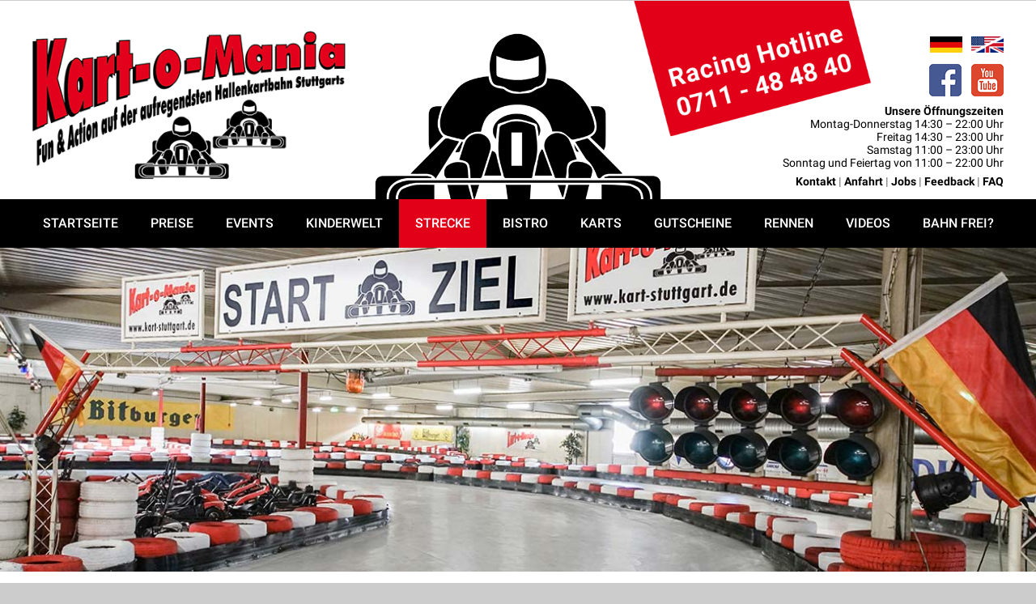

--- FILE ---
content_type: text/html; charset=UTF-8
request_url: https://kart-stuttgart.de/strecke/
body_size: 9561
content:
<!DOCTYPE html><html lang="de"><head><meta charset="UTF-8"><meta name="viewport" content="width=device-width, initial-scale=1.0, viewport-fit=cover" />  <title>STRECKE - Kart-o-Mania</title><link rel="stylesheet" href="https://kart-stuttgart.de/wp-content/cache/min/1/b3d2fa58b2ffdf99bb25bf381e8eb787.css" data-minify="1" /><meta name="robots" content="index, follow" /><meta name="googlebot" content="index, follow, max-snippet:-1, max-image-preview:large, max-video-preview:-1" /><meta name="bingbot" content="index, follow, max-snippet:-1, max-image-preview:large, max-video-preview:-1" /><link rel="canonical" href="https://kart-stuttgart.de/strecke/" /><meta property="og:locale" content="de_DE" /><meta property="og:type" content="article" /><meta property="og:title" content="STRECKE - Kart-o-Mania" /><meta property="og:description" content="Unsere Strecke Der mit S-Kurve, guten Überholmöglichkeiten, drei Spitzkehren und langgezogener Slide-Passage ausgestatteter anspruchsvolle Kurs ist ein Spaß für alle.  Für Exklusiv-Buchungen und Rennveranstaltungen steht eine separate Boxengasse zur Verfügung, die auch die Abwicklung eines professionellen Teamrennens ermöglicht. Durch eine Formel-1-Ampelschaltung und Formel-1-Rennstart wird das perfekte Rennfieber vermittelt. https://neu.kart-stuttgart.de/wp-content/uploads/2019/10/video1.mp4 EVENTS BUCHEN DIE STRECKE UNSERE KARTS..." /><meta property="og:url" content="https://kart-stuttgart.de/strecke/" /><meta property="og:site_name" content="Kart-o-Mania" /><meta property="article:publisher" content="https://www.facebook.com/Kart-o-Mania-Stuttgart-107876389280583/" /><meta property="article:modified_time" content="2025-04-28T16:03:23+00:00" /><meta property="og:image" content="https://kart-stuttgart.de/wp-content/uploads/2019/10/strecke2011_weiss.png" /><meta name="twitter:card" content="summary_large_image" /><meta name="twitter:creator" content="@KoM" /> <script type="application/ld+json" class="yoast-schema-graph">{"@context":"https://schema.org","@graph":[{"@type":"Organization","@id":"https://kart-stuttgart.de/#organization","name":"Kart-o-Mania Stuttgart","url":"https://kart-stuttgart.de/","sameAs":["https://www.facebook.com/Kart-o-Mania-Stuttgart-107876389280583/","https://www.youtube.com/watch?v=mObjHg1e2Ws&amp;amp;feature=youtu.be"],"logo":{"@type":"ImageObject","@id":"https://kart-stuttgart.de/#logo","inLanguage":"de","url":"https://kart-stuttgart.de/wp-content/uploads/2019/10/kart-stuttgart-logo.png","width":421,"height":200,"caption":"Kart-o-Mania Stuttgart"},"image":{"@id":"https://kart-stuttgart.de/#logo"}},{"@type":"WebSite","@id":"https://kart-stuttgart.de/#website","url":"https://kart-stuttgart.de/","name":"Kart-o-Mania","description":"Die Kartbahn in Stuttgart","publisher":{"@id":"https://kart-stuttgart.de/#organization"},"potentialAction":[{"@type":"SearchAction","target":"https://kart-stuttgart.de/?s={search_term_string}","query-input":"required name=search_term_string"}],"inLanguage":"de"},{"@type":"ImageObject","@id":"https://kart-stuttgart.de/strecke/#primaryimage","inLanguage":"de","url":"https://kart-stuttgart.de/wp-content/uploads/2019/10/strecke2011_weiss.png","width":540,"height":344},{"@type":"WebPage","@id":"https://kart-stuttgart.de/strecke/#webpage","url":"https://kart-stuttgart.de/strecke/","name":"STRECKE - Kart-o-Mania","isPartOf":{"@id":"https://kart-stuttgart.de/#website"},"primaryImageOfPage":{"@id":"https://kart-stuttgart.de/strecke/#primaryimage"},"datePublished":"2019-10-22T17:05:03+00:00","dateModified":"2025-04-28T16:03:23+00:00","inLanguage":"de","potentialAction":[{"@type":"ReadAction","target":["https://kart-stuttgart.de/strecke/"]}]}]}</script> <link href='https://fonts.gstatic.com' crossorigin rel='preconnect' /><link rel="alternate" type="application/rss+xml" title="Kart-o-Mania &raquo; Feed" href="https://kart-stuttgart.de/feed/" /><link rel="alternate" type="application/rss+xml" title="Kart-o-Mania &raquo; Kommentar-Feed" href="https://kart-stuttgart.de/comments/feed/" /><style type="text/css">img.wp-smiley,img.emoji{display:inline!important;border:none!important;box-shadow:none!important;height:1em!important;width:1em!important;margin:0 .07em!important;vertical-align:-0.1em!important;background:none!important;padding:0!important}</style> <script type='text/javascript' src='https://kart-stuttgart.de/wp-includes/js/jquery/jquery.js?ver=1.12.4-wp'></script>  <link rel='https://api.w.org/' href='https://kart-stuttgart.de/wp-json/' /><link rel="EditURI" type="application/rsd+xml" title="RSD" href="https://kart-stuttgart.de/xmlrpc.php?rsd" /><link rel="wlwmanifest" type="application/wlwmanifest+xml" href="https://kart-stuttgart.de/wp-includes/wlwmanifest.xml" /><meta name="generator" content="WordPress 5.4.18" /><link rel='shortlink' href='https://kart-stuttgart.de/?p=28' /><link rel="alternate" type="application/json+oembed" href="https://kart-stuttgart.de/wp-json/oembed/1.0/embed?url=https%3A%2F%2Fkart-stuttgart.de%2Fstrecke%2F" /><link rel="alternate" type="text/xml+oembed" href="https://kart-stuttgart.de/wp-json/oembed/1.0/embed?url=https%3A%2F%2Fkart-stuttgart.de%2Fstrecke%2F&#038;format=xml" /><style type="text/css">.recentcomments a{display:inline!important;padding:0!important;margin:0!important}</style><style type="text/css" id="custom-background-css">body.custom-background{background-color:#ccc}</style><link rel="icon" href="https://kart-stuttgart.de/wp-content/uploads/2019/10/cropped-kart-icon2_2x-32x32.png" sizes="32x32" /><link rel="icon" href="https://kart-stuttgart.de/wp-content/uploads/2019/10/cropped-kart-icon2_2x-192x192.png" sizes="192x192" /><link rel="apple-touch-icon" href="https://kart-stuttgart.de/wp-content/uploads/2019/10/cropped-kart-icon2_2x-180x180.png" /><meta name="msapplication-TileImage" content="https://kart-stuttgart.de/wp-content/uploads/2019/10/cropped-kart-icon2_2x-270x270.png" /><style type="text/css" id="wp-custom-css">body{background:-webkit-gradient(linear,left top,left bottom,from(#fff),to(#cccccc));background-size:auto 700px;background-position:0 308px;background-repeat:no-repeat}</style></head><body class="page-template page-template-elementor_header_footer page page-id-28 custom-background elementor-default elementor-template-full-width elementor-kit-752 elementor-page elementor-page-28"><div data-elementor-type="header" data-elementor-id="329" class="elementor elementor-329 elementor-location-header" data-elementor-settings="[]"><div class="elementor-inner"><div class="elementor-section-wrap"><section class="elementor-element elementor-element-63fd6ff elementor-section-boxed elementor-section-height-default elementor-section-height-default elementor-section elementor-top-section" data-id="63fd6ff" data-element_type="section"><div class="elementor-container elementor-column-gap-default"><div class="elementor-row"><div class="elementor-element elementor-element-541b044 elementor-column elementor-col-100 elementor-top-column" data-id="541b044" data-element_type="column"><div class="elementor-column-wrap elementor-element-populated"><div class="elementor-widget-wrap"><div class="elementor-element elementor-element-ee6a2e3 elementor-widget elementor-widget-menu-anchor" data-id="ee6a2e3" data-element_type="widget" data-widget_type="menu-anchor.default"><div class="elementor-widget-container"><div id="top" class="elementor-menu-anchor"></div></div></div></div></div></div></div></div></section><section class="elementor-element elementor-element-3f3a6285 elementor-section-content-top elementor-section-boxed elementor-section-height-default elementor-section-height-default elementor-section elementor-top-section" data-id="3f3a6285" data-element_type="section" data-settings="{&quot;background_background&quot;:&quot;classic&quot;}"><div class="elementor-container elementor-column-gap-default"><div class="elementor-row"><div class="elementor-element elementor-element-80091d5 elementor-column elementor-col-33 elementor-top-column" data-id="80091d5" data-element_type="column"><div class="elementor-column-wrap elementor-element-populated"><div class="elementor-widget-wrap"><div class="elementor-element elementor-element-6f260e0b elementor-widget elementor-widget-image" data-id="6f260e0b" data-element_type="widget" data-widget_type="image.default"><div class="elementor-widget-container"><div class="elementor-image"> <a href="https://kart-stuttgart.de/"> <img width="421" height="200" src="https://kart-stuttgart.de/wp-content/uploads/2019/10/kart-stuttgart-logo.png" class="attachment-full size-full" alt="" srcset="https://kart-stuttgart.de/wp-content/uploads/2019/10/kart-stuttgart-logo.png 421w, https://kart-stuttgart.de/wp-content/uploads/2019/10/kart-stuttgart-logo-300x143.png 300w" sizes="(max-width: 421px) 100vw, 421px" /> </a></div></div></div></div></div></div><div class="elementor-element elementor-element-2b720f2e elementor-hidden-phone elementor-column elementor-col-33 elementor-top-column" data-id="2b720f2e" data-element_type="column"><div class="elementor-column-wrap elementor-element-populated"><div class="elementor-widget-wrap"><div class="elementor-element elementor-element-10c550a2 elementor-widget elementor-widget-image" data-id="10c550a2" data-element_type="widget" data-widget_type="image.default"><div class="elementor-widget-container"><div class="elementor-image"> <img src="https://kart-stuttgart.de/wp-content/uploads/2019/10/kart-icon2_2x.png" title="kart-icon2_2x" alt="kart-icon2_2x" /></div></div></div></div></div></div><div class="elementor-element elementor-element-4dfa120b elementor-column elementor-col-33 elementor-top-column" data-id="4dfa120b" data-element_type="column"><div class="elementor-column-wrap elementor-element-populated"><div class="elementor-widget-wrap"><div class="elementor-element elementor-element-612ea93b elementor-hidden-phone elementor-hidden-desktop elementor-widget elementor-widget-image" data-id="612ea93b" data-element_type="widget" data-widget_type="image.default"><div class="elementor-widget-container"><div class="elementor-image"> <img width="400" height="235" src="https://kart-stuttgart.de/wp-content/uploads/2019/10/hotline-top.png" class="attachment-large size-large" alt="" srcset="https://kart-stuttgart.de/wp-content/uploads/2019/10/hotline-top.png 400w, https://kart-stuttgart.de/wp-content/uploads/2019/10/hotline-top-300x176.png 300w" sizes="(max-width: 400px) 100vw, 400px" /></div></div></div><div class="elementor-element elementor-element-367f5f40 elementor-hidden-phone elementor-hidden-tablet elementor-widget elementor-widget-image" data-id="367f5f40" data-element_type="widget" data-widget_type="image.default"><div class="elementor-widget-container"><div class="elementor-image"> <img width="400" height="235" src="https://kart-stuttgart.de/wp-content/uploads/2019/10/hotline-top.png" class="attachment-large size-large" alt="" srcset="https://kart-stuttgart.de/wp-content/uploads/2019/10/hotline-top.png 400w, https://kart-stuttgart.de/wp-content/uploads/2019/10/hotline-top-300x176.png 300w" sizes="(max-width: 400px) 100vw, 400px" /></div></div></div><section class="elementor-element elementor-element-394349d8 elementor-section-full_width elementor-section-content-top elementor-hidden-desktop elementor-section-height-default elementor-section-height-default elementor-section elementor-inner-section" data-id="394349d8" data-element_type="section"><div class="elementor-container elementor-column-gap-default"><div class="elementor-row"><div class="elementor-element elementor-element-70a54a14 elementor-column elementor-col-50 elementor-inner-column" data-id="70a54a14" data-element_type="column"><div class="elementor-column-wrap elementor-element-populated"><div class="elementor-widget-wrap"><div class="elementor-element elementor-element-3d44e46e elementor-widget elementor-widget-image" data-id="3d44e46e" data-element_type="widget" data-widget_type="image.default"><div class="elementor-widget-container"><div class="elementor-image"> <a href="https://kart-stuttgart.de/"> <img src="https://kart-stuttgart.de/wp-content/uploads/elementor/thumbs/flagge_de_2x-oflporo3xsnmhxat3ka6vnh1x653ld9ntrcscbz45k.png" title="flagge_de_2x" alt="flagge_de_2x" /> </a></div></div></div></div></div></div><div class="elementor-element elementor-element-3b1b70c2 elementor-column elementor-col-50 elementor-inner-column" data-id="3b1b70c2" data-element_type="column"><div class="elementor-column-wrap elementor-element-populated"><div class="elementor-widget-wrap"><div class="elementor-element elementor-element-682a79af elementor-widget elementor-widget-image" data-id="682a79af" data-element_type="widget" data-widget_type="image.default"><div class="elementor-widget-container"><div class="elementor-image"> <a href="https://kart-stuttgart.de/eng/"> <img src="https://kart-stuttgart.de/wp-content/uploads/elementor/thumbs/flagge_us-uk_2x-oflppqg4ynz8fhwaghbdxwp3wfdoi63qajhr3kjjrc.png" title="flagge_us-uk_2x" alt="flagge_us-uk_2x" /> </a></div></div></div></div></div></div></div></div></section><section class="elementor-element elementor-element-2988756d elementor-section-full_width elementor-section-content-top elementor-hidden-tablet elementor-hidden-phone elementor-section-height-default elementor-section-height-default elementor-section elementor-inner-section" data-id="2988756d" data-element_type="section"><div class="elementor-container elementor-column-gap-default"><div class="elementor-row"><div class="elementor-element elementor-element-6c117edd elementor-column elementor-col-50 elementor-inner-column" data-id="6c117edd" data-element_type="column"><div class="elementor-column-wrap elementor-element-populated"><div class="elementor-widget-wrap"><div class="elementor-element elementor-element-4addaa9d elementor-widget elementor-widget-image" data-id="4addaa9d" data-element_type="widget" data-widget_type="image.default"><div class="elementor-widget-container"><div class="elementor-image"> <a href="https://kart-stuttgart.de/"> <img src="https://kart-stuttgart.de/wp-content/uploads/elementor/thumbs/flagge_de_2x-oflporo3xsnmhxat3ka6vnh1x653ld9ntrcscbz45k.png" title="flagge_de_2x" alt="flagge_de_2x" /> </a></div></div></div></div></div></div><div class="elementor-element elementor-element-1392e2a elementor-column elementor-col-50 elementor-inner-column" data-id="1392e2a" data-element_type="column"><div class="elementor-column-wrap elementor-element-populated"><div class="elementor-widget-wrap"><div class="elementor-element elementor-element-3b7040f4 elementor-widget elementor-widget-image" data-id="3b7040f4" data-element_type="widget" data-widget_type="image.default"><div class="elementor-widget-container"><div class="elementor-image"> <a href="https://kart-stuttgart.de/eng/"> <img src="https://kart-stuttgart.de/wp-content/uploads/elementor/thumbs/flagge_us-uk_2x-oflppqg4ynz8fhwaghbdxwp3wfdoi63qajhr3kjjrc.png" title="flagge_us-uk_2x" alt="flagge_us-uk_2x" /> </a></div></div></div></div></div></div></div></div></section><section class="elementor-element elementor-element-453633d3 elementor-section-content-bottom elementor-hidden-tablet elementor-hidden-phone elementor-section-boxed elementor-section-height-default elementor-section-height-default elementor-section elementor-inner-section" data-id="453633d3" data-element_type="section"><div class="elementor-container elementor-column-gap-default"><div class="elementor-row"><div class="elementor-element elementor-element-630a5b11 elementor-column elementor-col-50 elementor-inner-column" data-id="630a5b11" data-element_type="column"><div class="elementor-column-wrap elementor-element-populated"><div class="elementor-widget-wrap"><div class="elementor-element elementor-element-2c15c01b elementor-widget elementor-widget-image" data-id="2c15c01b" data-element_type="widget" data-widget_type="image.default"><div class="elementor-widget-container"><div class="elementor-image"> <a href="https://www.facebook.com/Kart-o-Mania-Stuttgart-107876389280583/" target="_blank"> <img width="40" height="40" src="https://kart-stuttgart.de/wp-content/uploads/2019/10/facebook41x40.png" class="attachment-full size-full" alt="" /> </a></div></div></div></div></div></div><div class="elementor-element elementor-element-7d1d339c elementor-column elementor-col-50 elementor-inner-column" data-id="7d1d339c" data-element_type="column"><div class="elementor-column-wrap elementor-element-populated"><div class="elementor-widget-wrap"><div class="elementor-element elementor-element-4f641ab5 elementor-widget elementor-widget-image" data-id="4f641ab5" data-element_type="widget" data-widget_type="image.default"><div class="elementor-widget-container"><div class="elementor-image"> <a href="https://www.youtube.com/watch?v=mObjHg1e2Ws&#038;feature=youtu.be" target="_blank"> <img width="40" height="40" src="https://kart-stuttgart.de/wp-content/uploads/2019/10/youtube41x41.png" class="attachment-large size-large" alt="" /> </a></div></div></div></div></div></div></div></div></section><section class="elementor-element elementor-element-956d6bb elementor-hidden-tablet elementor-hidden-phone elementor-section-boxed elementor-section-height-default elementor-section-height-default elementor-section elementor-inner-section" data-id="956d6bb" data-element_type="section"><div class="elementor-container elementor-column-gap-default"><div class="elementor-row"><div class="elementor-element elementor-element-4f43a72e elementor-column elementor-col-100 elementor-inner-column" data-id="4f43a72e" data-element_type="column"><div class="elementor-column-wrap elementor-element-populated"><div class="elementor-widget-wrap"><div class="elementor-element elementor-element-3233084 elementor-widget elementor-widget-text-editor" data-id="3233084" data-element_type="widget" data-widget_type="text-editor.default"><div class="elementor-widget-container"><div class="elementor-text-editor elementor-clearfix"><p id="u64642-4"><strong>Unsere Öffnungszeiten</strong><br />Montag-Donnerstag 14:30 &#8211; 22:00 Uhr<br />Freitag 14:30 &#8211; 23:00 Uhr<br />Samstag 11:00 &#8211; 23:00 Uhr<br />Sonntag und Feiertag von 11:00 &#8211; 22:00 Uhr</p></div></div></div><div class="elementor-element elementor-element-6da4e590 elementor-widget elementor-widget-text-editor" data-id="6da4e590" data-element_type="widget" data-widget_type="text-editor.default"><div class="elementor-widget-container"><div class="elementor-text-editor elementor-clearfix"><p><strong><a href="https://kart-stuttgart.de/kontakt/">Kontakt</a> | </strong><strong><a href="https://kart-stuttgart.de/anfahrt/">Anfahrt</a> | </strong><strong><a href="https://kart-stuttgart.de/jobs/">Jobs </a>| </strong><strong><a href="https://kart-stuttgart.de/feedback/">Feedback</a> | </strong><strong><a href="https://kart-stuttgart.de/faq/">FAQ</a></strong></p></div></div></div></div></div></div></div></div></section></div></div></div></div></div></section><section class="elementor-element elementor-element-67380d4f elementor-section-height-min-height elementor-section-boxed elementor-section-height-default elementor-section-items-middle elementor-section elementor-top-section" data-id="67380d4f" data-element_type="section" data-settings="{&quot;background_background&quot;:&quot;classic&quot;}"><div class="elementor-background-overlay"></div><div class="elementor-container elementor-column-gap-no"><div class="elementor-row"><div class="elementor-element elementor-element-5935ceb elementor-column elementor-col-100 elementor-top-column" data-id="5935ceb" data-element_type="column" data-settings="{&quot;background_background&quot;:&quot;classic&quot;}"><div class="elementor-column-wrap elementor-element-populated"><div class="elementor-background-overlay"></div><div class="elementor-widget-wrap"><div class="elementor-element elementor-element-258e1c5d elementor-nav-menu__align-center elementor-nav-menu__text-align-center elementor-hidden-tablet elementor-hidden-phone elementor-nav-menu--indicator-classic elementor-nav-menu--dropdown-tablet elementor-nav-menu--toggle elementor-nav-menu--burger elementor-widget elementor-widget-nav-menu" data-id="258e1c5d" data-element_type="widget" data-settings="{&quot;layout&quot;:&quot;horizontal&quot;,&quot;toggle&quot;:&quot;burger&quot;}" data-widget_type="nav-menu.default"><div class="elementor-widget-container"><nav role="navigation" class="elementor-nav-menu--main elementor-nav-menu__container elementor-nav-menu--layout-horizontal e--pointer-background e--animation-fade"><ul id="menu-1-258e1c5d" class="elementor-nav-menu"><li class="menu-item menu-item-type-post_type menu-item-object-page menu-item-home menu-item-400"><a href="https://kart-stuttgart.de/" class="elementor-item">STARTSEITE</a></li><li class="menu-item menu-item-type-post_type menu-item-object-page menu-item-48"><a href="https://kart-stuttgart.de/preise/" class="elementor-item">PREISE</a></li><li class="menu-item menu-item-type-post_type menu-item-object-page menu-item-49"><a href="https://kart-stuttgart.de/events/" class="elementor-item">EVENTS</a></li><li class="menu-item menu-item-type-post_type menu-item-object-page menu-item-859"><a href="https://kart-stuttgart.de/kinderwelt/" class="elementor-item">KINDERWELT</a></li><li class="menu-item menu-item-type-post_type menu-item-object-page current-menu-item page_item page-item-28 current_page_item menu-item-51"><a href="https://kart-stuttgart.de/strecke/" aria-current="page" class="elementor-item elementor-item-active">STRECKE</a></li><li class="menu-item menu-item-type-post_type menu-item-object-page menu-item-52"><a href="https://kart-stuttgart.de/bistro/" class="elementor-item">BISTRO</a></li><li class="menu-item menu-item-type-post_type menu-item-object-page menu-item-53"><a href="https://kart-stuttgart.de/karts/" class="elementor-item">KARTS</a></li><li class="menu-item menu-item-type-post_type menu-item-object-page menu-item-54"><a href="https://kart-stuttgart.de/gutscheine/" class="elementor-item">GUTSCHEINE</a></li><li class="menu-item menu-item-type-post_type menu-item-object-page menu-item-55"><a href="https://kart-stuttgart.de/rennen/" class="elementor-item">RENNEN</a></li><li class="menu-item menu-item-type-post_type menu-item-object-page menu-item-56"><a href="https://kart-stuttgart.de/videos/" class="elementor-item">VIDEOS</a></li><li class="menu-item menu-item-type-post_type menu-item-object-page menu-item-57"><a href="https://kart-stuttgart.de/bahn-frei/" class="elementor-item">BAHN FREI?</a></li></ul></nav><div class="elementor-menu-toggle" role="button" tabindex="0" aria-label="Menu Toggle" aria-expanded="false"> <i class="eicon-menu-bar" aria-hidden="true"></i> <span class="elementor-screen-only">Menü</span></div><nav class="elementor-nav-menu--dropdown elementor-nav-menu__container" role="navigation" aria-hidden="true"><ul id="menu-2-258e1c5d" class="elementor-nav-menu"><li class="menu-item menu-item-type-post_type menu-item-object-page menu-item-home menu-item-400"><a href="https://kart-stuttgart.de/" class="elementor-item">STARTSEITE</a></li><li class="menu-item menu-item-type-post_type menu-item-object-page menu-item-48"><a href="https://kart-stuttgart.de/preise/" class="elementor-item">PREISE</a></li><li class="menu-item menu-item-type-post_type menu-item-object-page menu-item-49"><a href="https://kart-stuttgart.de/events/" class="elementor-item">EVENTS</a></li><li class="menu-item menu-item-type-post_type menu-item-object-page menu-item-859"><a href="https://kart-stuttgart.de/kinderwelt/" class="elementor-item">KINDERWELT</a></li><li class="menu-item menu-item-type-post_type menu-item-object-page current-menu-item page_item page-item-28 current_page_item menu-item-51"><a href="https://kart-stuttgart.de/strecke/" aria-current="page" class="elementor-item elementor-item-active">STRECKE</a></li><li class="menu-item menu-item-type-post_type menu-item-object-page menu-item-52"><a href="https://kart-stuttgart.de/bistro/" class="elementor-item">BISTRO</a></li><li class="menu-item menu-item-type-post_type menu-item-object-page menu-item-53"><a href="https://kart-stuttgart.de/karts/" class="elementor-item">KARTS</a></li><li class="menu-item menu-item-type-post_type menu-item-object-page menu-item-54"><a href="https://kart-stuttgart.de/gutscheine/" class="elementor-item">GUTSCHEINE</a></li><li class="menu-item menu-item-type-post_type menu-item-object-page menu-item-55"><a href="https://kart-stuttgart.de/rennen/" class="elementor-item">RENNEN</a></li><li class="menu-item menu-item-type-post_type menu-item-object-page menu-item-56"><a href="https://kart-stuttgart.de/videos/" class="elementor-item">VIDEOS</a></li><li class="menu-item menu-item-type-post_type menu-item-object-page menu-item-57"><a href="https://kart-stuttgart.de/bahn-frei/" class="elementor-item">BAHN FREI?</a></li></ul></nav></div></div><div class="elementor-element elementor-element-719021cd elementor-nav-menu__align-center elementor-nav-menu__text-align-center elementor-hidden-desktop elementor-nav-menu--indicator-classic elementor-nav-menu--dropdown-tablet elementor-nav-menu--toggle elementor-nav-menu--burger elementor-widget elementor-widget-nav-menu" data-id="719021cd" data-element_type="widget" data-settings="{&quot;sticky&quot;:&quot;top&quot;,&quot;_animation_mobile&quot;:&quot;fadeIn&quot;,&quot;layout&quot;:&quot;horizontal&quot;,&quot;toggle&quot;:&quot;burger&quot;,&quot;sticky_on&quot;:[&quot;desktop&quot;,&quot;tablet&quot;,&quot;mobile&quot;],&quot;sticky_offset&quot;:0,&quot;sticky_effects_offset&quot;:0}" data-widget_type="nav-menu.default"><div class="elementor-widget-container"><nav role="navigation" class="elementor-nav-menu--main elementor-nav-menu__container elementor-nav-menu--layout-horizontal e--pointer-underline e--animation-fade"><ul id="menu-1-719021cd" class="elementor-nav-menu"><li class="menu-item menu-item-type-post_type menu-item-object-page menu-item-home menu-item-400"><a href="https://kart-stuttgart.de/" class="elementor-item">STARTSEITE</a></li><li class="menu-item menu-item-type-post_type menu-item-object-page menu-item-48"><a href="https://kart-stuttgart.de/preise/" class="elementor-item">PREISE</a></li><li class="menu-item menu-item-type-post_type menu-item-object-page menu-item-49"><a href="https://kart-stuttgart.de/events/" class="elementor-item">EVENTS</a></li><li class="menu-item menu-item-type-post_type menu-item-object-page menu-item-859"><a href="https://kart-stuttgart.de/kinderwelt/" class="elementor-item">KINDERWELT</a></li><li class="menu-item menu-item-type-post_type menu-item-object-page current-menu-item page_item page-item-28 current_page_item menu-item-51"><a href="https://kart-stuttgart.de/strecke/" aria-current="page" class="elementor-item elementor-item-active">STRECKE</a></li><li class="menu-item menu-item-type-post_type menu-item-object-page menu-item-52"><a href="https://kart-stuttgart.de/bistro/" class="elementor-item">BISTRO</a></li><li class="menu-item menu-item-type-post_type menu-item-object-page menu-item-53"><a href="https://kart-stuttgart.de/karts/" class="elementor-item">KARTS</a></li><li class="menu-item menu-item-type-post_type menu-item-object-page menu-item-54"><a href="https://kart-stuttgart.de/gutscheine/" class="elementor-item">GUTSCHEINE</a></li><li class="menu-item menu-item-type-post_type menu-item-object-page menu-item-55"><a href="https://kart-stuttgart.de/rennen/" class="elementor-item">RENNEN</a></li><li class="menu-item menu-item-type-post_type menu-item-object-page menu-item-56"><a href="https://kart-stuttgart.de/videos/" class="elementor-item">VIDEOS</a></li><li class="menu-item menu-item-type-post_type menu-item-object-page menu-item-57"><a href="https://kart-stuttgart.de/bahn-frei/" class="elementor-item">BAHN FREI?</a></li></ul></nav><div class="elementor-menu-toggle" role="button" tabindex="0" aria-label="Menu Toggle" aria-expanded="false"> <i class="eicon-menu-bar" aria-hidden="true"></i> <span class="elementor-screen-only">Menü</span></div><nav class="elementor-nav-menu--dropdown elementor-nav-menu__container" role="navigation" aria-hidden="true"><ul id="menu-2-719021cd" class="elementor-nav-menu"><li class="menu-item menu-item-type-post_type menu-item-object-page menu-item-home menu-item-400"><a href="https://kart-stuttgart.de/" class="elementor-item">STARTSEITE</a></li><li class="menu-item menu-item-type-post_type menu-item-object-page menu-item-48"><a href="https://kart-stuttgart.de/preise/" class="elementor-item">PREISE</a></li><li class="menu-item menu-item-type-post_type menu-item-object-page menu-item-49"><a href="https://kart-stuttgart.de/events/" class="elementor-item">EVENTS</a></li><li class="menu-item menu-item-type-post_type menu-item-object-page menu-item-859"><a href="https://kart-stuttgart.de/kinderwelt/" class="elementor-item">KINDERWELT</a></li><li class="menu-item menu-item-type-post_type menu-item-object-page current-menu-item page_item page-item-28 current_page_item menu-item-51"><a href="https://kart-stuttgart.de/strecke/" aria-current="page" class="elementor-item elementor-item-active">STRECKE</a></li><li class="menu-item menu-item-type-post_type menu-item-object-page menu-item-52"><a href="https://kart-stuttgart.de/bistro/" class="elementor-item">BISTRO</a></li><li class="menu-item menu-item-type-post_type menu-item-object-page menu-item-53"><a href="https://kart-stuttgart.de/karts/" class="elementor-item">KARTS</a></li><li class="menu-item menu-item-type-post_type menu-item-object-page menu-item-54"><a href="https://kart-stuttgart.de/gutscheine/" class="elementor-item">GUTSCHEINE</a></li><li class="menu-item menu-item-type-post_type menu-item-object-page menu-item-55"><a href="https://kart-stuttgart.de/rennen/" class="elementor-item">RENNEN</a></li><li class="menu-item menu-item-type-post_type menu-item-object-page menu-item-56"><a href="https://kart-stuttgart.de/videos/" class="elementor-item">VIDEOS</a></li><li class="menu-item menu-item-type-post_type menu-item-object-page menu-item-57"><a href="https://kart-stuttgart.de/bahn-frei/" class="elementor-item">BAHN FREI?</a></li></ul></nav></div></div></div></div></div></div></div></section></div></div></div><div data-elementor-type="wp-page" data-elementor-id="28" class="elementor elementor-28" data-elementor-settings="[]"><div class="elementor-inner"><div class="elementor-section-wrap"><section class="elementor-element elementor-element-4c7eaa54 elementor-section-boxed elementor-section-height-default elementor-section-height-default elementor-section elementor-top-section" data-id="4c7eaa54" data-element_type="section"><div class="elementor-container elementor-column-gap-default"><div class="elementor-row"><div class="elementor-element elementor-element-38642187 elementor-column elementor-col-100 elementor-top-column" data-id="38642187" data-element_type="column" data-settings="{&quot;background_background&quot;:&quot;classic&quot;}"><div class="elementor-column-wrap elementor-element-populated"><div class="elementor-widget-wrap"><div class="elementor-element elementor-element-55667550 elementor-widget elementor-widget-spacer" data-id="55667550" data-element_type="widget" data-widget_type="spacer.default"><div class="elementor-widget-container"><div class="elementor-spacer"><div class="elementor-spacer-inner"></div></div></div></div></div></div></div></div></div></section><section class="elementor-element elementor-element-fecd4c2 elementor-section-boxed elementor-section-height-default elementor-section-height-default elementor-section elementor-top-section" data-id="fecd4c2" data-element_type="section"><div class="elementor-container elementor-column-gap-default"><div class="elementor-row"><div class="elementor-element elementor-element-6052d78 elementor-column elementor-col-100 elementor-top-column" data-id="6052d78" data-element_type="column" data-settings="{&quot;background_background&quot;:&quot;classic&quot;}"><div class="elementor-column-wrap elementor-element-populated"><div class="elementor-widget-wrap"><div class="elementor-element elementor-element-8409823 elementor-invisible elementor-widget elementor-widget-heading" data-id="8409823" data-element_type="widget" data-settings="{&quot;_animation&quot;:&quot;fadeIn&quot;}" data-widget_type="heading.default"><div class="elementor-widget-container"><h1 class="elementor-heading-title elementor-size-default">Unsere Strecke</h1></div></div></div></div></div></div></div></section><section class="elementor-element elementor-element-158393a elementor-section-boxed elementor-section-height-default elementor-section-height-default elementor-section elementor-top-section" data-id="158393a" data-element_type="section"><div class="elementor-container elementor-column-gap-default"><div class="elementor-row"><div class="elementor-element elementor-element-d28810e elementor-column elementor-col-100 elementor-top-column" data-id="d28810e" data-element_type="column" data-settings="{&quot;background_background&quot;:&quot;classic&quot;}"><div class="elementor-column-wrap elementor-element-populated"><div class="elementor-widget-wrap"><section class="elementor-element elementor-element-ab00b3b elementor-section-boxed elementor-section-height-default elementor-section-height-default elementor-section elementor-inner-section" data-id="ab00b3b" data-element_type="section"><div class="elementor-container elementor-column-gap-default"><div class="elementor-row"><div class="elementor-element elementor-element-34effe1 elementor-column elementor-col-50 elementor-inner-column" data-id="34effe1" data-element_type="column"><div class="elementor-column-wrap elementor-element-populated"><div class="elementor-widget-wrap"><div class="elementor-element elementor-element-78ff080 elementor-widget elementor-widget-image" data-id="78ff080" data-element_type="widget" data-widget_type="image.default"><div class="elementor-widget-container"><div class="elementor-image"> <a href="https://neu.kart-stuttgart.de/wp-content/uploads/2019/10/strecke2011_weiss.png" data-elementor-open-lightbox="yes" data-elementor-lightbox-title="strecke2011_weiss"> <img width="540" height="344" src="https://kart-stuttgart.de/wp-content/uploads/2019/10/strecke2011_weiss.png" class="attachment-full size-full" alt="" srcset="https://kart-stuttgart.de/wp-content/uploads/2019/10/strecke2011_weiss.png 540w, https://kart-stuttgart.de/wp-content/uploads/2019/10/strecke2011_weiss-300x191.png 300w" sizes="(max-width: 540px) 100vw, 540px" /> </a></div></div></div></div></div></div><div class="elementor-element elementor-element-3437695 elementor-column elementor-col-50 elementor-inner-column" data-id="3437695" data-element_type="column"><div class="elementor-column-wrap elementor-element-populated"><div class="elementor-widget-wrap"><div class="elementor-element elementor-element-b2933f2 elementor-widget elementor-widget-text-editor" data-id="b2933f2" data-element_type="widget" data-widget_type="text-editor.default"><div class="elementor-widget-container"><div class="elementor-text-editor elementor-clearfix"><p><span style="color: #000000;">Der mit S-Kurve, guten Überholmöglichkeiten, drei Spitzkehren und langgezogener Slide-Passage ausgestatteter anspruchsvolle Kurs ist ein Spaß für alle. </span></p><p><span style="color: #000000;">Für Exklusiv-Buchungen und Rennveranstaltungen steht eine separate Boxengasse zur Verfügung, die auch die Abwicklung eines professionellen Teamrennens ermöglicht. Durch eine Formel-1-Ampelschaltung und Formel-1-Rennstart wird das perfekte Rennfieber vermittelt.</span></p></div></div></div></div></div></div></div></div></section><section class="elementor-element elementor-element-34b5282 elementor-section-boxed elementor-section-height-default elementor-section-height-default elementor-section elementor-inner-section" data-id="34b5282" data-element_type="section"><div class="elementor-container elementor-column-gap-default"><div class="elementor-row"><div class="elementor-element elementor-element-e65aeb6 elementor-column elementor-col-100 elementor-inner-column" data-id="e65aeb6" data-element_type="column"><div class="elementor-column-wrap elementor-element-populated"><div class="elementor-widget-wrap"><div class="elementor-element elementor-element-6cdfd9f elementor-aspect-ratio-169 elementor-widget elementor-widget-video" data-id="6cdfd9f" data-element_type="widget" data-settings="{&quot;aspect_ratio&quot;:&quot;169&quot;}" data-widget_type="video.default"><div class="elementor-widget-container"><div class="elementor-wrapper elementor-fit-aspect-ratio elementor-open-inline"><video class="elementor-video" src="https://neu.kart-stuttgart.de/wp-content/uploads/2019/10/video1.mp4" controls="" controlsList="nodownload"></video><div class="elementor-custom-embed-image-overlay" style="background-image: url(https://kart-stuttgart.de/wp-content/uploads/2019/10/video1.jpg);"><div class="elementor-custom-embed-play" role="button"> <i class="eicon-play" aria-hidden="true"></i> <span class="elementor-screen-only">Video abspielen</span></div></div></div></div></div></div></div></div></div></div></section></div></div></div></div></div></section><section class="elementor-element elementor-element-371823fb elementor-section-height-min-height elementor-section-items-top elementor-section-boxed elementor-section-height-default elementor-section elementor-top-section" data-id="371823fb" data-element_type="section" data-settings="{&quot;background_background&quot;:&quot;classic&quot;}"><div class="elementor-container elementor-column-gap-default"><div class="elementor-row"><div class="elementor-element elementor-element-4e6af4a0 elementor-column elementor-col-100 elementor-top-column" data-id="4e6af4a0" data-element_type="column" data-settings="{&quot;background_background&quot;:&quot;classic&quot;}"><div class="elementor-column-wrap elementor-element-populated"><div class="elementor-widget-wrap"><section class="elementor-element elementor-element-43e74f14 elementor-section-full_width elementor-section-height-default elementor-section-height-default elementor-section elementor-inner-section" data-id="43e74f14" data-element_type="section" data-settings="{&quot;background_background&quot;:&quot;classic&quot;}"><div class="elementor-container elementor-column-gap-default"><div class="elementor-row"><div class="elementor-element elementor-element-629724b3 elementor-column elementor-col-25 elementor-inner-column" data-id="629724b3" data-element_type="column"><div class="elementor-column-wrap elementor-element-populated"><div class="elementor-widget-wrap"><div class="elementor-element elementor-element-4b2269ef elementor-position-top elementor-vertical-align-top elementor-widget elementor-widget-image-box" data-id="4b2269ef" data-element_type="widget" data-widget_type="image-box.default"><div class="elementor-widget-container"><div class="elementor-image-box-wrapper"><figure class="elementor-image-box-img"><a href="https://kart-stuttgart.de/events/"><img width="235" height="139" src="https://kart-stuttgart.de/wp-content/uploads/2019/10/fahrer.jpg" class="attachment-full size-full" alt="" /></a></figure><div class="elementor-image-box-content"><h3 class="elementor-image-box-title"><a href="https://kart-stuttgart.de/events/">EVENTS BUCHEN</a></h3></div></div></div></div></div></div></div><div class="elementor-element elementor-element-97ff258 elementor-column elementor-col-25 elementor-inner-column" data-id="97ff258" data-element_type="column"><div class="elementor-column-wrap elementor-element-populated"><div class="elementor-widget-wrap"><div class="elementor-element elementor-element-3d556dd0 elementor-position-top elementor-vertical-align-top elementor-widget elementor-widget-image-box" data-id="3d556dd0" data-element_type="widget" data-widget_type="image-box.default"><div class="elementor-widget-container"><div class="elementor-image-box-wrapper"><figure class="elementor-image-box-img"><a href="https://kart-stuttgart.de/strecke/"><img width="235" height="139" src="https://kart-stuttgart.de/wp-content/uploads/2019/10/bahn.jpg" class="attachment-full size-full" alt="" /></a></figure><div class="elementor-image-box-content"><h3 class="elementor-image-box-title"><a href="https://kart-stuttgart.de/strecke/">DIE STRECKE</a></h3></div></div></div></div></div></div></div><div class="elementor-element elementor-element-3cedc319 elementor-column elementor-col-25 elementor-inner-column" data-id="3cedc319" data-element_type="column"><div class="elementor-column-wrap elementor-element-populated"><div class="elementor-widget-wrap"><div class="elementor-element elementor-element-278793ad elementor-position-top elementor-vertical-align-top elementor-widget elementor-widget-image-box" data-id="278793ad" data-element_type="widget" data-widget_type="image-box.default"><div class="elementor-widget-container"><div class="elementor-image-box-wrapper"><figure class="elementor-image-box-img"><a href="https://kart-stuttgart.de/karts/"><img width="235" height="139" src="https://kart-stuttgart.de/wp-content/uploads/2019/10/karts.jpg" class="attachment-full size-full" alt="" /></a></figure><div class="elementor-image-box-content"><h3 class="elementor-image-box-title"><a href="https://kart-stuttgart.de/karts/">UNSERE KARTS</a></h3></div></div></div></div></div></div></div><div class="elementor-element elementor-element-7aec9f3c elementor-column elementor-col-25 elementor-inner-column" data-id="7aec9f3c" data-element_type="column" data-settings="{&quot;background_background&quot;:&quot;classic&quot;}"><div class="elementor-column-wrap elementor-element-populated"><div class="elementor-widget-wrap"><div class="elementor-element elementor-element-5729e58d elementor-position-top elementor-vertical-align-top elementor-widget elementor-widget-image-box" data-id="5729e58d" data-element_type="widget" data-widget_type="image-box.default"><div class="elementor-widget-container"><div class="elementor-image-box-wrapper"><figure class="elementor-image-box-img"><a href="https://kart-stuttgart.de/bistro/"><img width="235" height="139" src="https://kart-stuttgart.de/wp-content/uploads/2019/10/bistro.jpg" class="attachment-full size-full" alt="" /></a></figure><div class="elementor-image-box-content"><h3 class="elementor-image-box-title"><a href="https://kart-stuttgart.de/bistro/">DAS BISTRO</a></h3></div></div></div></div></div></div></div></div></div></section><div class="elementor-element elementor-element-103f8b2 elementor-widget elementor-widget-spacer" data-id="103f8b2" data-element_type="widget" data-widget_type="spacer.default"><div class="elementor-widget-container"><div class="elementor-spacer"><div class="elementor-spacer-inner"></div></div></div></div></div></div></div></div></div></section></div></div></div><div data-elementor-type="footer" data-elementor-id="332" class="elementor elementor-332 elementor-location-footer" data-elementor-settings="[]"><div class="elementor-inner"><div class="elementor-section-wrap"><section class="elementor-element elementor-element-e96e9e4 elementor-section-boxed elementor-section-height-default elementor-section-height-default elementor-section elementor-top-section" data-id="e96e9e4" data-element_type="section"><div class="elementor-container elementor-column-gap-default"><div class="elementor-row"><div class="elementor-element elementor-element-982664f elementor-column elementor-col-100 elementor-top-column" data-id="982664f" data-element_type="column"><div class="elementor-column-wrap elementor-element-populated"><div class="elementor-widget-wrap"><div class="elementor-element elementor-element-eb31d39 elementor-view-default elementor-widget elementor-widget-global elementor-global-539 elementor-widget-icon" data-id="eb31d39" data-element_type="widget" data-widget_type="icon.default"><div class="elementor-widget-container"><div class="elementor-icon-wrapper"> <a class="elementor-icon elementor-animation-bob" href="#top"> <i aria-hidden="true" class="fas fa-arrow-alt-circle-up"></i> </a></div></div></div></div></div></div></div></div></section><section class="elementor-element elementor-element-a8744fc elementor-section-height-min-height elementor-section-boxed elementor-section-height-default elementor-section-items-middle elementor-section elementor-top-section" data-id="a8744fc" data-element_type="section" data-settings="{&quot;background_background&quot;:&quot;slideshow&quot;,&quot;background_slideshow_gallery&quot;:[],&quot;background_slideshow_loop&quot;:&quot;yes&quot;,&quot;background_slideshow_slide_duration&quot;:5000,&quot;background_slideshow_slide_transition&quot;:&quot;fade&quot;,&quot;background_slideshow_transition_duration&quot;:500}"><div class="elementor-background-overlay"></div><div class="elementor-container elementor-column-gap-default"><div class="elementor-row"><div class="elementor-element elementor-element-7f17bbf9 elementor-column elementor-col-33 elementor-top-column" data-id="7f17bbf9" data-element_type="column"><div class="elementor-column-wrap elementor-element-populated"><div class="elementor-widget-wrap"><div class="elementor-element elementor-element-36d63aa2 elementor-widget elementor-widget-heading" data-id="36d63aa2" data-element_type="widget" data-widget_type="heading.default"><div class="elementor-widget-container"><h2 class="elementor-heading-title elementor-size-default">KONTAKT</h2></div></div><div class="elementor-element elementor-element-75fd7270 elementor-widget elementor-widget-text-editor" data-id="75fd7270" data-element_type="widget" data-widget_type="text-editor.default"><div class="elementor-widget-container"><div class="elementor-text-editor elementor-clearfix"><p>Kart-o-Mania Stuttgart</p><p>Langwiesenweg 30</p><p>70327 Stuttgart</p><p>Tel: 0711 &#8211; 48 48 40</p><p>Fax: 0711 &#8211; 48 91 998</p><p>info@kart-stuttgart.de</p></div></div></div></div></div></div><div class="elementor-element elementor-element-1e2fd869 elementor-column elementor-col-33 elementor-top-column" data-id="1e2fd869" data-element_type="column"><div class="elementor-column-wrap elementor-element-populated"><div class="elementor-widget-wrap"><div class="elementor-element elementor-element-6759e9ec elementor-widget elementor-widget-heading" data-id="6759e9ec" data-element_type="widget" data-widget_type="heading.default"><div class="elementor-widget-container"><h2 class="elementor-heading-title elementor-size-default">LINKS</h2></div></div><div class="elementor-element elementor-element-2a889832 elementor-widget elementor-widget-text-editor" data-id="2a889832" data-element_type="widget" data-widget_type="text-editor.default"><div class="elementor-widget-container"><div class="elementor-text-editor elementor-clearfix"><p><a href="https://kart-stuttgart.de/impressum/">Impressum</a></p><p><a href="https://kart-stuttgart.de/datenschutz/">Datenschutz</a></p><p><a href="https://kart-stuttgart.de/oeffnungszeiten/">Öffnungszeiten</a></p><p><a href="https://kart-stuttgart.de/kontakt/">Kontakt</a></p><p><a href="https://kart-stuttgart.de/anfahrt/">Anfahrt</a></p><p><a href="https://kart-stuttgart.de/jobs/">Jobs</a></p><p><a href="https://kart-stuttgart.de/feedback/">FEEDBACK</a></p><p><a href="https://kart-stuttgart.de/faq/">FAQ</a></p></div></div></div></div></div></div><div class="elementor-element elementor-element-2ee13ccd elementor-column elementor-col-33 elementor-top-column" data-id="2ee13ccd" data-element_type="column"><div class="elementor-column-wrap elementor-element-populated"><div class="elementor-widget-wrap"><div class="elementor-element elementor-element-4b53a60a elementor-widget elementor-widget-heading" data-id="4b53a60a" data-element_type="widget" data-widget_type="heading.default"><div class="elementor-widget-container"><h2 class="elementor-heading-title elementor-size-default">SOCIAL MEDIA</h2></div></div><section class="elementor-element elementor-element-6912cf36 elementor-section-boxed elementor-section-height-default elementor-section-height-default elementor-section elementor-inner-section" data-id="6912cf36" data-element_type="section"><div class="elementor-container elementor-column-gap-default"><div class="elementor-row"><div class="elementor-element elementor-element-2803a14e elementor-column elementor-col-100 elementor-inner-column" data-id="2803a14e" data-element_type="column"><div class="elementor-column-wrap elementor-element-populated"><div class="elementor-widget-wrap"><div class="elementor-element elementor-element-7cbc7389 elementor-widget__width-auto elementor-widget elementor-widget-image" data-id="7cbc7389" data-element_type="widget" data-widget_type="image.default"><div class="elementor-widget-container"><div class="elementor-image"> <a href="https://www.facebook.com/Kart-o-Mania-Stuttgart-107876389280583/"> <img src="https://kart-stuttgart.de/wp-content/uploads/2019/10/svg-121984x121_poster_.png" title="svg 121984x121_poster_" alt="svg 121984x121_poster_" /> </a></div></div></div><div class="elementor-element elementor-element-456162b5 elementor-widget__width-auto elementor-widget elementor-widget-image" data-id="456162b5" data-element_type="widget" data-widget_type="image.default"><div class="elementor-widget-container"><div class="elementor-image"> <a href="https://www.youtube.com/watch?v=mObjHg1e2Ws&#038;feature=youtu.be" target="_blank"> <img width="129" height="129" src="https://kart-stuttgart.de/wp-content/uploads/2019/10/svg-122961x122_poster_.png" class="attachment-large size-large" alt="" /> </a></div></div></div><div class="elementor-element elementor-element-5d34f23 elementor-widget__width-auto elementor-widget elementor-widget-image" data-id="5d34f23" data-element_type="widget" data-widget_type="image.default"><div class="elementor-widget-container"><div class="elementor-image"> <a href="https://www.instagram.com/kartstuttgart/?hl=de" target="_blank"> <img width="129" height="129" src="https://kart-stuttgart.de/wp-content/uploads/2019/10/icon-instagram-kom.png" class="attachment-large size-large" alt="" /> </a></div></div></div></div></div></div></div></div></section></div></div></div></div></div></section><section class="elementor-element elementor-element-525e433a elementor-section-boxed elementor-section-height-default elementor-section-height-default elementor-section elementor-top-section" data-id="525e433a" data-element_type="section" data-settings="{&quot;background_background&quot;:&quot;classic&quot;}"><div class="elementor-background-overlay"></div><div class="elementor-container elementor-column-gap-default"><div class="elementor-row"><div class="elementor-element elementor-element-5f791472 elementor-column elementor-col-50 elementor-top-column" data-id="5f791472" data-element_type="column"><div class="elementor-column-wrap elementor-element-populated"><div class="elementor-widget-wrap"><div class="elementor-element elementor-element-39887acf elementor-widget elementor-widget-text-editor" data-id="39887acf" data-element_type="widget" data-widget_type="text-editor.default"><div class="elementor-widget-container"><div class="elementor-text-editor elementor-clearfix"><p style="text-align: center;">Copyright 2022 | Kart-o-Mania Stuttgart</p></div></div></div></div></div></div><div class="elementor-element elementor-element-56d73d2e elementor-column elementor-col-50 elementor-top-column" data-id="56d73d2e" data-element_type="column"><div class="elementor-column-wrap elementor-element-populated"><div class="elementor-widget-wrap"><div class="elementor-element elementor-element-302b7318 elementor-hidden-desktop elementor-hidden-tablet elementor-widget elementor-widget-divider" data-id="302b7318" data-element_type="widget" data-widget_type="divider.default"><div class="elementor-widget-container"><div class="elementor-divider"> <span class="elementor-divider-separator"> </span></div></div></div><div class="elementor-element elementor-element-710b6085 elementor-widget elementor-widget-text-editor" data-id="710b6085" data-element_type="widget" data-widget_type="text-editor.default"><div class="elementor-widget-container"><div class="elementor-text-editor elementor-clearfix"><p style="text-align: center;">Webdesign: <a href="https://www.designbuero.de/" target="_blank" rel="noopener">designbuero.de / A. Gürke</a></p></div></div></div></div></div></div></div></div></section></div></div></div>   <script type='text/javascript'>/* <![CDATA[ */ var thesimplest_screenReaderText = {"expand":"Child-Men\u00fc aufklappen","collapse":"Child-Men\u00fc zuklappen"}; /* ]]> */</script>      <script type='text/javascript'>var ElementorProFrontendConfig = {"ajaxurl":"https:\/\/kart-stuttgart.de\/wp-admin\/admin-ajax.php","nonce":"129a721592","i18n":{"toc_no_headings_found":"No headings were found on this page."},"shareButtonsNetworks":{"facebook":{"title":"Facebook","has_counter":true},"twitter":{"title":"Twitter"},"google":{"title":"Google+","has_counter":true},"linkedin":{"title":"LinkedIn","has_counter":true},"pinterest":{"title":"Pinterest","has_counter":true},"reddit":{"title":"Reddit","has_counter":true},"vk":{"title":"VK","has_counter":true},"odnoklassniki":{"title":"OK","has_counter":true},"tumblr":{"title":"Tumblr"},"delicious":{"title":"Delicious"},"digg":{"title":"Digg"},"skype":{"title":"Skype"},"stumbleupon":{"title":"StumbleUpon","has_counter":true},"mix":{"title":"Mix"},"telegram":{"title":"Telegram"},"pocket":{"title":"Pocket","has_counter":true},"xing":{"title":"XING","has_counter":true},"whatsapp":{"title":"WhatsApp"},"email":{"title":"Email"},"print":{"title":"Print"}},"facebook_sdk":{"lang":"de_DE","app_id":""},"lottie":{"defaultAnimationUrl":"https:\/\/kart-stuttgart.de\/wp-content\/plugins\/elementor-pro\/modules\/lottie\/assets\/animations\/default.json"}};</script>       <script type='text/javascript'>var elementorFrontendConfig = {"environmentMode":{"edit":false,"wpPreview":false},"i18n":{"shareOnFacebook":"Auf Facebook teilen","shareOnTwitter":"Auf Twitter teilen","pinIt":"Anheften","downloadImage":"Bild downloaden"},"is_rtl":false,"breakpoints":{"xs":0,"sm":480,"md":768,"lg":1025,"xl":1440,"xxl":1600},"version":"2.9.13","urls":{"assets":"https:\/\/kart-stuttgart.de\/wp-content\/plugins\/elementor\/assets\/"},"settings":{"page":[],"general":{"elementor_global_image_lightbox":"yes","elementor_lightbox_enable_counter":"yes","elementor_lightbox_enable_fullscreen":"yes","elementor_lightbox_enable_zoom":"yes","elementor_lightbox_enable_share":"yes","elementor_lightbox_title_src":"title","elementor_lightbox_description_src":"description"},"editorPreferences":[]},"post":{"id":28,"title":"STRECKE%20-%20Kart-o-Mania","excerpt":"","featuredImage":false}};</script>  <script src="https://kart-stuttgart.de/wp-content/cache/min/1/4e45f154ebfaa0ecf255b41fdcc127de.js" data-minify="1" defer></script></body></html>
<!-- This website is like a Rocket, isn't it? Performance optimized by WP Rocket. Learn more: https://wp-rocket.me - Debug: cached@1769139897 -->